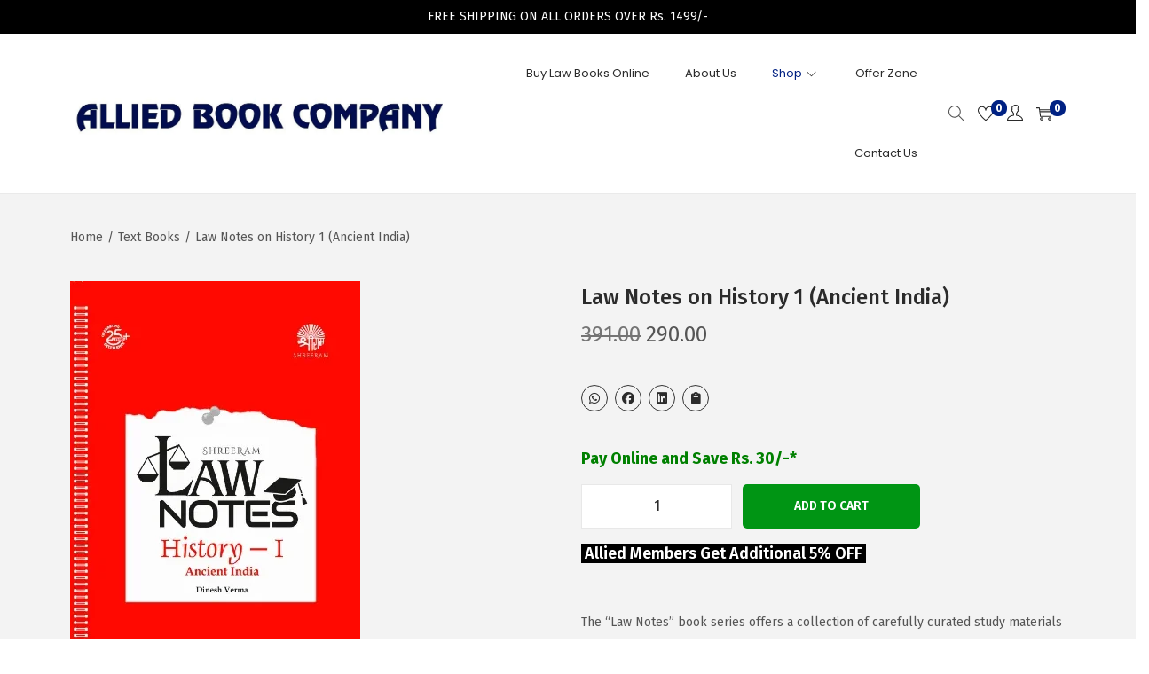

--- FILE ---
content_type: text/css
request_url: https://alliedbookco.in/wp-content/plugins/proship/css/style.css?ver=6.9
body_size: 232
content:
.proship .textfield {
    font-family: "Roboto Condensed", sans-serif;
    position: relative;
}

.proship .textfield__textarea {
    box-shadow: 0 0 7px 0 gray;
}

.proship .textfield__textarea:focus {
    outline: none;
    box-shadow: 0 0 7px 0 red;
}

.proship .textfield__textarea:focus+.textfield__adornment {
    display: none;
}

.proship .textfield__input {
    border: 1px solid #8080804a;
    display: flex;
    align-items: center;
    padding: 10px 15px;
    box-shadow: 0 0 2px 0 #8080804a;
    justify-content: space-between;
}

.proship .textfield__input--focused {
    box-shadow: 0 0 7px 0 red;
}

.proship .textfield__input-field {
    border: 0px;
    flex-grow: 1;
}

.proship .textfield__input-field:focus {
    outline: none;
}

.proship .textfield__input-field::-webkit-input-placeholder {
    font-family: "Roboto Condensed", sans-serif;
}

.proship .textfield__input-adornment {
    padding-left: 10px;
}

.proship .textfield__input-adornment button {
    padding: 0px;
    background: transparent;
    outline: none;
    display: flex;
    align-items: center;
    justify-content: space-between;
}

.proship .textfield__input:focus {
    outline: none;
    box-shadow: 0 0 7px 0 red;
}

.proship .textfield__input:focus+.textfield__adornment-placeholder {
    display: none;
}

.proship .textfield__adornment {
    position: absolute;
    top: 8px;
    left: 12px;
}

.proship .textfield__adornment-text {
    color: #5d5d5d;
}

.proship .textfield__adornment-placeholder {
    margin-left: 5px;
    color: #bdbdbd;
}

.proship .loader {
    width: 13px;
    height: 13px;
    border: 2px solid #F06292;
    border-bottom-color: transparent;
    border-radius: 50%;
    display: inline-block;
    box-sizing: border-box;
    animation: rotation 1s linear infinite;
    margin-right: 5px;
}

@keyframes rotation {
    0% {
        transform: rotate(0deg);
    }

    100% {
        transform: rotate(360deg);
    }
}